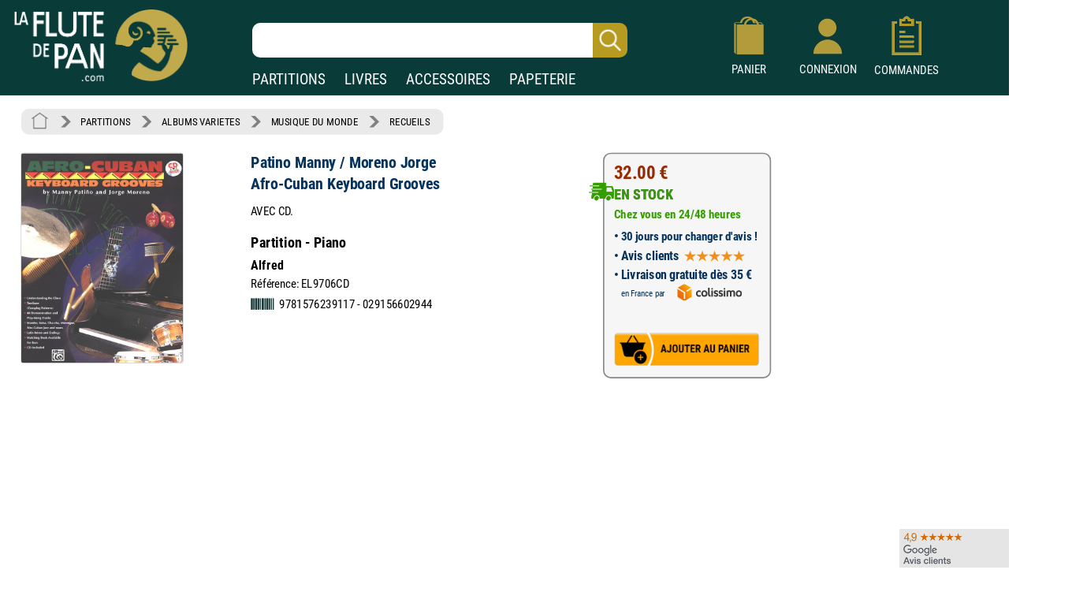

--- FILE ---
content_type: text/html; charset=UTF-8
request_url: https://www.laflutedepan.com/partition/1074199/patino-manny-moreno-jorge-afro-cuban-keyboard-grooves-avec-cd-partition-piano.html
body_size: 16731
content:
<!DOCTYPE html>
<html lang="fr-fr">
<head>
<meta charset="utf-8"/>
<title>Afro-Cuban Keyboard Grooves - Patino Manny / Moreno Jorge - Partition</title>
<meta name="viewport"content="width=device-width, initial-scale=1, user-scalable=yes">
<meta http-equiv="Vary" content="User-Agent">
<link rel="canonical" href="https://www.laflutedepan.com/partition/1074199/patino-manny-moreno-jorge-afro-cuban-keyboard-grooves-avec-cd-partition-piano.html" />
<meta http-equiv="Content-Type" content="text/html; charset=UTF-8" />
<meta name="robots" content="index, follow">
<meta name="description" content="Afro-Cuban Keyboard Grooves de Patino Manny / Moreno Jorge Partition - Piano sur laflutedepan.com - ALBUMS VARIETES - Musique du monde - Recueils" />
<meta name="Keywords" content="Patino Manny , Moreno Jorge, Afro-Cuban Keyboard Grooves, Partition - Piano, Alfred, EL9706CD, ALBUMS VARIETES, Musique du monde, Recueils" />
<link rel="shortcut icon" href="/favicon.ico" type="image/x-icon"><link rel="icon" href="/favicon.png" type="image/png"><link rel="apple-touch-icon" type="image/png" href="/touch-icon-iphone.png"><link rel="apple-touch-icon" type="image/png" sizes="152x152" href="/touch-icon-ipad.png"><link rel="apple-touch-icon" type="image/png" sizes="180x180" href="/touch-icon-iphone-retina.png"><link rel="apple-touch-icon" type="image/png" sizes="167x167" href="/touch-icon-ipad-retina.png"><style type="text/css">@font-face {font-family: 'Roboto Condensed';font-style: normal;font-weight: 400;font-display: swap;src: url('https://www.izik1.com/gestion/fonts/FluteDePan400.woff2') format('woff2'), url('https://www.izik1.com/gestion/fonts/FluteDePan400.woff') format('woff'); }@font-face {font-family: 'Roboto Condensed';font-style: normal;font-weight: 700;font-display: swap;src: url('https://www.izik1.com/gestion/fonts/FluteDePan700.woff2') format('woff2'), url('https://www.izik1.com/gestion/fonts/FluteDePan700.woff') format('woff'); }html, body, div, span, applet, object, iframe, h1, h2, h3, h4, h5, h6, p, blockquote, pre, a, abbr, acronym, address, big, cite, code, del, dfn, em, img, ins, kbd, q, s, samp, small, strike, strong, sub, sup, tt, var, b, u, i, center, dl, dt, dd, ol, ul, li, fieldset, form, label, legend, table, caption, tbody, tfoot, thead, tr, th, td, article, aside, canvas, details, embed, figure, figcaption, footer, header, hgroup, menu, nav, output, ruby, section, summary, time, mark, audio, video {margin: auto;padding: 0;border: 0;font-size: 100%;vertical-align: baseline;}table, tbody, tfoot, thead, tr, th, td {vertical-align: middle;}p {margin: 10px 0;}body { line-height: 1;}ol, ul {list-style: none;}blockquote, q { quotes: none;}blockquote:before, blockquote:after, q:before, q:after {content: '';content: none;}table {border-collapse: collapse;border-spacing: 0;}caption,th,td {font-weight: normal;text-align: left;}h1, h2, h3, h4, h5, h6 {clear: both;font-family: 'Trebuchet MS', Verdana, Arial, Helvetica, sans-serif;line-height: 1.1em;}h1 {font-size: 1.9em;}html {overflow-y: scroll;font-size: 100%;-webkit-text-size-adjust: 100%;-ms-text-size-adjust: 100%;}* :focus { outline: 0; }article, aside, details, figcaption, figure, footer, header, hgroup, nav, section { display: block;}audio, canvas, video {display: inline-block;}del { color: #333; }ins {background: #fff9c0;text-decoration: none;}hr {background-color: #ccc;border: 0;height: 1px;margin: 10px 0;border-bottom: solid 1px #fff;border-top: solid 1px #dfdedd;}sub, sup {font-size: 75%;line-height: 0;position: relative;vertical-align: baseline;}sup { top: -0.5em;}sub { bottom: -0.25em; }small { font-size: smaller;}img {border: 0;-ms-interpolation-mode: bicubic;}/* Clearing floats */.clear {clear: both;display: block;}*{font-family: 'Roboto Condensed', sans-serif; font-weight: regular}td.tdimhomefav{vertical-align: bottom; text-align: center}.tdimhomefav{background-color:transparent;width:200px;border-color:#EAEAEA; border-width:0px; border-style:solid}.imghomefav{border-color:#E1E1E8; border-width:1px; border-style:solid;border-radius:1mm;max-height:250px;}.imghomefav:hover{transform;transition:0.2s;border-color:#AAAAAA; border-width:1px; border-style:solid;border-radius:1mm;max-height:250px;}.libhomfavnewsclassique {text-shadow: 2px 2px 2px #BBBBBB;opacity:1;font-family: 'Roboto Condensed', sans-serif; font-weight: 700; font-size: 45px; color: #1B3A39;;line-height:60px;}.libhomfavbest {text-shadow: 2px 2px 2px #BBBBBB;opacity:1;font-family: 'Roboto Condensed', sans-serif; font-weight: 400; font-size: 55px; color: #1B3A39;}.libhomfavnewslivres {text-shadow: 2px 2px 2px #BBBBBB;opacity:1;font-family: 'Roboto Condensed', sans-serif; font-weight: 700; font-size: 45px; color: #1B3A39;line-height:60px;}h1.lib1 {opacity:1;font-family: 'Roboto Condensed', sans-serif; font-weight: 700; font-size: 27px; color: #1B3A39;line-height:25px;}h2.lib2 {padding-top:8px;padding-bottom:4px;opacity:1;font-family: 'Roboto Condensed', sans-serif; font-weight: 400; font-size:19px; color: #1B3A39;line-height:22px}h3.lib3 {padding-bottom:8px;opacity:1;font-family: 'Roboto Condensed', sans-serif; font-weight: 400; font-size:19px; color: #1B3A39;line-height:22px}.unselectable{-webkit-user-select: none;-webkit-touch-callout: none;-moz-user-select: none;-ms-user-select: none;user-select: none;}.selectable{-webkit-user-select: text;-webkit-touch-callout: text;-moz-user-select: text;-ms-user-select: text;user-select: text;}@media print{.noprint{display:none};}.librayon {font-family: 'Roboto Condensed', sans-serif; font-weight: 700; font-size: 20px; color: #083A38;}.libhomelivre {text-shadow: 4px 4px 2px #111111;opacity:0.9;font-family: 'Roboto Condensed', sans-serif; font-weight: 700; font-size: 78px; color: white;}.libhomelivreCoul {font-family: 'Roboto Condensed', sans-serif; font-weight: 700; font-size: 38px; color: #083A38;}.libhomelivre_Small {font-family: 'helvetica', sans-serif; font-weight: 700; font-size: 28px; color: #083A38;}.libhomelivreCoul_Small {font-family: 'helvetica', sans-serif; font-weight: 700; font-size: 28px; color: #083A38;}.librayon2 {position:relative;top:4px; padding-right:20px; white-space:nowrap;font-family: 'Roboto Condensed', sans-serif; font-weight: 700; font-size: 16px; color: #083A38;}h1.bannoir {font-family: 'Roboto Condensed', sans-serif; font-weight: 700; font-size: 30px; color: #083A38;line-height:35px}h2.bannoir {font-family: 'Roboto Condensed', sans-serif; font-weight: 400; font-size: 18px; color: #083A38;line-height:19px}h3.bannoir {font-family: 'Roboto Condensed', sans-serif; font-weight: 400; font-size: 18px; color: #083A38;line-height:30px}h1.bangris {font-family: 'Roboto Condensed', sans-serif; font-weight: 700; font-size: 20px; color: #444444;line-height:35px}h2.bangris {font-family: 'Roboto Condensed', sans-serif; font-weight: 400; font-size: 20px; color: #444444;line-height:22px}h3.bangris {font-family: 'Roboto Condensed', sans-serif; font-weight: 400; font-size: 20px; color: #444444;line-height:40px}a{background-color: transparent; text-decoration: none}.boutique{font-size: 14px; color: #009669; padding-top: 9px}table.center{margin-left: auto; margin-right: auto;}table.left{margin-left: 5px;}table.right2017{text-align:right}td.centertop{vertical-align: top; margin-left: auto; margin-right: auto}td.banner{vertical-align: top; padding-top: 10px; padding-right: 10px; margin-left: auto; margin-right: auto}table.centercenter{vertical-align: center; margin-left: auto; margin-right: auto}td.centercenter{vertical-align: center; text-align:center}td.bottomcenter{vertical-align: bottom; text-align:center}.complement{background-color: #EEEFEF; border: 1px solid #DD5C1D}.tablerech2{background-color: white; border: 0px solid #777777; border-radius:6px}.inputrech{font-weight:400;padding-left:10px;font-size:24px; color:#1f365C; border-width:0px; border-radius:10px; height:42px; width:78%; position:relative;left:-45px;background-image:url('https://www.izik1.com/gestion/imgv3/FindDirectPicto2023.png');background-size:contain;background-position:right;background-repeat:no-repeat;}.inputrech2025{font-weight:400;padding-left:10px;font-size:24px; color:#1f365C; border-width:0px; border-radius:10px; height:42px; width:80%; position:relative;left:0px;top:10px;background-image:url('https://www.izik1.com/gestion/imgv3/FindDirectPicto2023.png');background-size:contain;background-position:right;background-repeat:no-repeat;}.divuniversselect{color:#093b39; font-weight: bold; background-color:white; text-align: center; text-decoration: none;display:inline;text-align:bottom;position:relative;bottom:-2px; border-left: 0px solid white;border-bottom: 0px solid white;border-top: 0px solid white;border-top-right-radius:6px;border-top-left-radius:6px;border-right: 0px solid white;padding-bottom:4px;padding-left:13px;padding-right:13px;padding-top:7px;}.divunivers{display:inline; text-align:bottom;position:relative;bottom:-2px;padding-left:9px;padding-right:9px}a.boutique2019{font-size: 19px; font-weight: normal; color: white; text-align: center; text-decoration: none;}a.boutique2019:hover{text-decoration:underline}a.boutique2019sel{font-size: 19px; font-weight: bold; color: #093b39; text-align: center; text-decoration: none;}a.boutique2019sel:hover{text-decoration:underline}.tablerech{background-color: white; border-top-left-radius:6px; border-bottom-left-radius:6px}.finddirect2017{font-size: 28px; font-weight: normal; padding:1px; border:0px solid #912309; width:700px; height:24px;}::-webkit-input-placeholder{opacity: 1}/*Chrome 56, Safari 9*/: -moz-placeholder{opacity: 1;}/*FF 4-18*/::-moz-placeholder{opacity: 1;}/*FF 19-51*/: -ms-input-placeholder{opacity: 1;}/*IE 10+*/::placeholder{opacity: 1;}/*Modern Browsers*/*:focus::-webkit-input-placeholder{ opacity: 0;}/*Chrome 56, Safari 9*/*:focus:-moz-placeholder{opacity: 0;}/*FF 4-18*/*:focus::-moz-placeholder{opacity: 0;}/*FF 19-50*/*:focus:-ms-input-placeholder{opacity: 0;}/*IE 10+*/*:focus::placeholder { opacity: 0; } /* Modern Browsers */.boutonvertmob {background-color:#219459;-moz-border-radius:6px;-webkit-border-radius:6px;border-radius:6px;display:inline-block;cursor:hand;color:white;font-weight:normal;font-size:18px;padding:11px 16px;text-decoration:none;}.boutonvertmob:hover {background-color:#BABABA;color: #ffffff;}.boutonvertespacepro {background-color:#219459;-moz-border-radius:6px;-webkit-border-radius:6px;border-radius:6px;display:inline-block;cursor:hand;color:white;font-weight:400;font-size:18px;padding:11px 16px;text-decoration:none;}.boutonvertespacepro:hover {cursor:hand;background-color:#BABABA;color: #ffffff;}.boutonsavecompte {background-color:#219459;-moz-border-radius:6px;-webkit-border-radius:6px;border-radius:6px;display:inline-block;cursor:hand;color:white;font-weight:normal;font-size:18px;padding:20px 20px;text-decoration:none;}.boutonsavecompte:hover {background-color:#BABABA;color: #ffffff;}.boutonsavecompte {background-color:#219459;-moz-border-radius:6px;-webkit-border-radius:6px;border-radius:6px;display:inline-block;cursor:hand;color:white;font-weight:normal;font-size:18px;padding:20px 20px;text-decoration:none;}.boutonsavecompte:hover {background-color:#BABABA;color: #ffffff;}.boutoncmdefact {background-color:#219459;-moz-border-radius:6px;-webkit-border-radius:6px;border-radius:6px;display:inline-block;cursor:hand;color:white;width:220px;font-weight:normal;font-size:16px;padding:7px 10px;text-decoration:none;}.boutoncmdefact:hover {background-color:#BABABA;color: #ffffff;}.boutonshowcontenu {background-color:#253E3C;-moz-border-radius:6px;-webkit-border-radius:6px;border-radius:6px;display:inline-block;cursor:hand;color:white;width:168px;font-size:18px;padding:12px 15px;text-decoration:none;}.boutonshowcontenu:hover {cursor:hand;background-color:#555555;color: #ffffff;}.boutonshowcontenu2023 {background-color:#1B3A39;box-shadow : 1px 1px 1px 1px #BABABA;-moz-border-radius:6px;-webkit-border-radius:6px;border-radius:6px;filter:brightness(120%);display:inline-block;cursor:hand;color:white;width:160px;font-size:18px;padding:10px 10px;text-decoration:none;}.boutonshowcontenu2023:hover {cursor:hand;box-shadow : 1px 1px 1px 1px transparent;filter:brightness(180%);color: #ffffff;}.boutoncmdegris {background-color:#DEDEDE;-moz-border-radius:6px;-webkit-border-radius:6px;border-radius:6px;display:inline-block;cursor:hand;color:black;width:220px;font-weight:normal;font-size:16px;padding:7px 10px;text-decoration:none;}.boutoncmdegris:hover {cursor:hand;background-color:#555555;color: #ffffff;}.chevron {padding:6px; opacity:0.5;}table.tableinfofiche {background-color:#F6F6F6;border: solid 2px #888888;width: 260px;-moz-border-radius:12px;-webkit-border-radius:12px;border-radius:12px;display:inline-block;}table.footerlogos {background-color:#F8F8F8;border: solid 1px #DADADA;width: 310px;height:74px;-moz-border-radius:4px;-webkit-border-radius:4px;border-radius:4px;display:inline-block;position:relative;top:8px;}table.tableinfofichedevis {background-color:#F6F6F6;border: solid 2px #888888;width: 250px;-moz-border-radius:12px;-webkit-border-radius:12px;border-radius:12px;display:inline-block;}.boutonnavig {background-color:#093b39;-moz-border-radius:9px;-webkit-border-radius:9px;border-radius:9px;transition:0.1s;display:inline-block;cursor:pointer;color:#ffffff;font-size:17px;padding:9px 6px;text-decoration:none;}.boutonnavig:hover {color:#E95500;}td.topright{vertical-align: top; text-align: right} td.topleft{vertical-align: top; text-align: left}td.bottomcenter{vertical-align: bottom; text-align: center}td.bottomright{vertical-align: bottom; text-align: right}td.bottomleft{vertical-align: bottom; text-align: left}td.centerright{vertical-align: center; text-align: right}td.center{text-align:center}.gris14{font-size: 13px; color: black; font-weight: bold}.news{font-size: 13px; color: white}.newsb{font-size: 13px; color: white; font-weight: bold}td.caserech{padding-left: 60px; color:#912309; font-size: 15px; text-align: center}td.PanierDroite {font-size: 12px; color: black; padding:10px}td.PanierDroite:hover {color: DarkRed}td.PanierTOT {font-size: 14px; color: black; padding:10px}td.PanierTOT:hover {color: DarkRed}td.plansite{vertical-align: top; text-align: left;padding:10px; width:300px;min-width:300px}.plantitre{font-family: 'Roboto Condensed', sans-serif; font-weight: 700; font-size: 26px; color: black}a.lienplan{font-family: 'Roboto Condensed', sans-serif; font-weight: 400; font-size: 13px;color: black; text-decoration: none;line-height:20px}a.lienplan:hover {color: #E95500}a.lienfooter{font-family: 'Roboto Condensed';font-weight: 400; font-size: 18px;color: white; text-decoration: none;line-height:22px}a.lienfooter:hover {color: #E95500}a.lienfooteraide{font-family: 'Roboto Condensed';font-weight: 400; font-size: 18px;color: #F18F1A; text-decoration: none;line-height:22px}a.lienfooteraide:hover {color: white}a.lientop{font-size: 15px;color: white; text-decoration: none;}a.lientop:hover {color: #E95500}td.caserech2014{padding-left: 0px; color:#912309; font-size: 15px; text-align: left; vertical-align:middle}td.caserech2014P{padding-left: 0px; color:#005A3F; font-size: 15px; text-align: left; vertical-align:middle}td.caserech2014L{padding-left: 0px; color:#3279AF; font-size: 15px; text-align: left; vertical-align:middle}td.caserech2014A{padding-left: 0px; color:#007C84; font-size: 15px; text-align: left; vertical-align:middle}td.caserech2014Pap{padding-left: 0px; color:#5FAAAD; font-size: 15px; text-align: left; vertical-align:middle}.finddirect2014{font-size: 15px; font-weight: bold; padding:5px; border:1px solid #912309; width:200px; height:18px;}.finddirect2014P{font-size: 15px; font-weight: bold; padding:5px; border:1px solid #005A3F; width:200px; height:18px;}.finddirect2014A{font-size: 15px; font-weight: bold; padding:5px; border:1px solid #007C84; width:200px; height:18px;}.finddirect2014L{font-size: 15px; font-weight: bold; padding:5px; border:1px solid #3279AF; width:200px; height:18px;}.finddirect2014Pap{font-size: 15px; font-weight: bold; padding:5px; border:1px solid #5FAAAD; width:200px; height:18px;}.finddirect{font-size: 15px; font-weight: bold; padding:5px; border:1px solid #912309; width:200px; height:18px;}.bestautp{font-size: 12px; color: #007558; font-weight: bold;}.bestautl{font-size: 12px; color: #3279AF; font-weight: bold;}.bestauta{font-size: 11px; color: #007C84; font-weight: bold;}.besttitre {font-size: 13px; font-weight: bold; padding-left:20px; padding-right:20px; color: black;}.bestinstr {font-size: 11px; color: black;}.affineacc {vertical-align:top; font-size: 13px; color: #3F98D0; font-weight: bold; line-height: 16px;}td.RechAutpart {padding-right:20px;vertical-align:top; font-size: 17px; color: #06335D; font-weight: bold; line-height: 22px;padding-top:2px;}td.RechAutpap {padding-right:20px;vertical-align:top; font-size: 13px; color: #5FAAAD; font-weight: bold; line-height: 16px;}td.RechAutlivres {padding-right:20px;font-size: 13px; color: #3F98D0; font-weight: bold ;line-height: 16px; vertical-align: top}td.RechAutacc {padding-right:20px;font-size: 13px; color: #009BA3; font-weight: bold; line-height: 16px; vertical-align: top}td.RechTitre {padding-right:40px;font-size: 17px; color: #222222; font-weight: normal; vertical-align: top; line-height: 19px}td.RechEdition {font-size: 12px; color: black;line-height: 18px}td.RechAutpart2022 {vertical-align:top; font-size: 15px; color: #06335D; font-weight: bold; line-height: 22px;}td.RechTitre2022 {font-size: 15px; color: #222222; font-weight: normal; vertical-align: top; line-height: 22px}td.RechAutpart2022Fav {vertical-align:top; font-size: 14px; color: #06335D; font-weight: bold; line-height: 18px;padding-left:5px;padding-right:5px;}td.RechTitre2022Fav {font-size: 16px; font-weight: normal; vertical-align: top; line-height: 23px}.RechInstrFav{font-size: 14px; color: #06335D; font-style:normal}td.AccrocheCol {vertical-align:top; font-size: 22px; color: #06335D; font-weight: normal; line-height: 25px;position:relative;top:6px;}td.RechInstr{font-size: 14px; color: black; font-style:normal;padding-top:6px;padding-bottom: 3px}.CreerCompte {height: 20px; font-size: 13px; color: black; font-weight: normal; padding-bottom: 10px}td.RechPrix {text-align:bottom;height: 26px; font-size: 16px; color: #339E00; font-weight: bold; padding-bottom: 10px}td.RechPrixBest {font-size: 14px; color: #339E00; font-weight: bold; padding-bottom:5px}td.choixpart{font-size: 16px; color: #007558}td.choixliv{font-size: 16px; color: #3F98D0}td.choixacc{font-size: 16px; color: #009BA3}a.lienpart{font-size: 16px; color: #007558; text-decoration: none; font-weight: bold}a.lienliv{font-size: 16px; color: #3F98D0; text-decoration: none; font-weight: bold}a.lienacc{font-size: 16px; color: #009BA3; text-decoration: none; font-weight: bold}div.choixboutique:hover{background:#CAE4EF;transition:0.7s}a.annulerpaiement{font-size: 19px; color: black; text-decoration: none; font-weight: normal}a.annulerpaiement:hover{color: #AED2EC;}.qui{font-size: 17px; color: black;line-height: 24px;vertical-align: top; font-weight: normal; padding: 155px 25px 10px 25px}td.found{font-size: 14px; color:white; padding-left: 20px}td.foundgris{font-size: 13px; color:white; padding-left: 20px}.pagecourante{font-size: 20px; text-decoration:underline;font-weight:bold;text-align: center}.navig{font-size: 18px; color: #4E5952;font-weight:bold;text-align: center;padding:5px}a.navig{font-size: 18px;color: #4E5952; text-decoration: none;text-align: center}a.navig:hover {color:#E95500;text-align: center}.newsautpart {vertical-align:top; font-size: 17px; color: #06335D; font-weight: bold; line-height: 18px; vertical-align: top}.newstit {font-size: 16px; color: #222222; vertical-align: top; line-height: 16px}.newsed {font-size: 13px; color: black;line-height: 20px;}.newsprix {height: 24px; font-size: 13px; color: #339E00; font-weight: bold}.suggestionsaut {vertical-align:top; font-size: 17px; color: #06335D; font-weight: bold; line-height: 24px; vertical-align: top}.suggestionstit {font-size: 16px; color: #222222; vertical-align: top; line-height: 18px;}.suggestionsed {font-size: 14px; color: black;}.suggestionsprix {height: 24px; font-size: 13px; color: #339E00; font-weight: bold}td.suggestionsaut {vertical-align:top; font-size: 17px; color: #06335D; font-weight: bold; line-height: 24px; vertical-align: top}td.suggestionstit {font-size: 16px; color: #222222; vertical-align: top; line-height: 18px;padding-right:20px;}td.suggestionsed {font-size: 14px; color: black;padding-top:12px;padding-bottom:10px;}td.suggestionsprix {height: 24px; font-size: 13px; color: #339E00; font-weight: bold}table.paniertextes {background-color: #F6F6F6; font-size: 14px; line-height: 18px}table.paniertextes2017 {background-color: white; font-size: 14px; line-height: 18px}table.panierglobal{background-color: #F6F6F6; font-size:12px;color: black;}table.panierglobal2017{background-color: white; font-size:18px;color: black;}table.panierfinal{background-color: white; font-size:16px;color: black;}tr.paddingtr20{padding:90px}.FicheArg {font-family: 'Roboto Condensed'; font-size: 18px; line-height: 23px; color: black; background-color: white; padding: 3px;-webkit-user-select: none;-webkit-touch-callout: none;-moz-user-select: none;-ms-user-select: none;user-select: none;}h1.partition {font-family: 'Roboto Condensed'; font-size: 24px; color: #06335D; font-weight: bold; line-height: 32px}h2.partition {font-family: 'Roboto Condensed'; font-size: 22px; color: black; font-weight: bold; line-height: 32px}h3.partition {font-family: 'Roboto Condensed'; font-size: 20px; color: black; font-weight: bold; line-height: 32px}h4.partition {font-family: 'Roboto Condensed'; font-size: 17px; color: black; font-weight: normal; line-height: 32px}h1.partition_ex {font-family: 'Roboto Condensed'; font-size: 24px; color: #06335D; font-weight: bold; line-height: 32px}h2.partition_ex {font-family: 'Roboto Condensed'; font-size: 22px; color: black; font-weight: bold; line-height: 32px}h3.partition_ex {font-family: 'Roboto Condensed'; font-size: 20px; color: black; font-weight: bold; line-height: 32px}h4.partition_ex {font-family: 'Roboto Condensed'; font-size: 17px; color: black; font-weight: normal; line-height: 32px}h5.partition_ex {font-family: 'Roboto Condensed'; font-size: 17px; color: black; font-weight: normal; line-height: 32px}h1.livre {font-family: 'Roboto Condensed'; font-size: 24px; color: #06335D; font-weight: bold; line-height: 32px}h2.livre {font-family: 'Roboto Condensed'; font-size: 22px; color: black; font-weight: bold; line-height: 32px}h3.livre {font-family: 'Roboto Condensed'; font-size: 20px; color: black; font-weight: bold; line-height: 32px}h4.livre {font-family: 'Roboto Condensed'; font-size: 17px; color: black; font-weight: normal; line-height: 32px}h1.livre_ex {font-family: 'Roboto Condensed'; font-size: 24px; color: #06335D; font-weight: bold; line-height: 32px}h2.livre_ex {font-family: 'Roboto Condensed'; font-size: 22px; color: black; font-weight: bold; line-height: 32px}h3.livre_ex {font-family: 'Roboto Condensed'; font-size: 20px; color: black; font-weight: bold; line-height: 32px}h4.livre_ex {font-family: 'Roboto Condensed'; font-size: 17px; color: black; font-weight: normal; line-height: 32px}h5.livre_ex {font-family: 'Roboto Condensed'; font-size: 17px; color: black; font-weight: normal; line-height: 32px}.livrecompos_ex {font-family: 'Roboto Condensed'; font-size: 18px; color: black; font-weight: bold; line-height: 32px}h1.accessoire {font-family: 'Roboto Condensed'; font-size: 24px; color: #06335D; font-weight: bold; line-height: 32px}h2.accessoire {font-family: 'Roboto Condensed'; font-size: 22px; color: black; font-weight: bold; line-height: 32px}h3.accessoire {font-family: 'Roboto Condensed'; font-size: 18px; color: black; font-weight: normal; line-height: 24px}h4.accessoire {font-family: 'Roboto Condensed'; font-size: 17px; color: black; font-weight: normal; line-height: 32px}h5.accessoire {font-family: 'Roboto Condensed'; font-size: 17px; color: black; font-weight: normal; line-height: 32px}h1.papier {font-family: 'Roboto Condensed'; font-size: 24px; color: #06335D; font-weight: bold; line-height: 32px}h2.papier {font-family: 'Roboto Condensed'; font-size: 22px; color: black; font-weight: bold; line-height: 32px}h3.papier {font-family: 'Roboto Condensed'; font-size: 20px; color: black; font-weight: normal; line-height: 32px}h4.papier {font-family: 'Roboto Condensed'; font-size: 17px; color: black; font-weight: normal; line-height: 32px}h5.papier {font-family: 'Roboto Condensed'; font-size: 17px; color: black; font-weight: normal; line-height: 32px}a.rayonfiche {font-size: 15px; color: black; text-decoration: none; padding-right: 3px; line-height: 30px}a.rayonfiche:hover {color: #007558; font-weight: normal}a.rayonfiche_ex {font-size: 15px; font-weight: normal; color: black; text-decoration: none; padding-right: 3px; line-height: 30px}a.rayonfiche_ex:hover {color: #007558; font-weight: normal}h2 {font-size: 15px; color: black; vertical-align: top;font-weight: bold}h3 {font-size: 19px; color: black;font-weight: bold}h4 {font-size: 15px; color: black;font-weight: normal}.FicheSousTit {font-size: 14px; color: #555555}.soustitrefiche {font-size: 18px; color: black; line-height: 22px}.FichePrix {font-size: 15px;color:black; font-weight: bold;line-height: 20px}.contenu2019 {font-size: 16px; color: black;line-height: 21px;}.titresmp3 {font-size: 16px; color: black;padding-left:20px;font-style:italic;position:relative;bottom:8px;}td.paniertop {font-size: 14px; color: black; vertical-align: top; line-height: 18px; padding: 150px 20px 20px 23px}a.validepanier{font-size: 14px; color: black; font-weight: bold; text-decoration: none}a.validepanier:hover{font-size: 14px; color: black; font-weight: bold; text-decoration: none}a.liensniv1_0{font-size: 13px;color: white; text-decoration: none; padding-left: 7px; padding-right: 7px}a.liensniv1_0:hover {font-weight:bold}a.liensniv1sel_0{font-size: 13px;color: white;text-decoration: underline; padding-left: 7px; padding-right: 7px; font-weight: bold}a.liensniv1_1{font-size: 13px;color: white; text-decoration: none; padding-left: 7px; padding-right: 7px}a.liensniv1_1:hover {font-weight:bold}a.liensniv1sel_1{font-size: 13px;color: white;text-decoration: underline; padding-left: 7px; padding-right: 7px; font-weight: bold}a.liensniv1_2{font-size: 13px;color: white; text-decoration: none; padding-left: 7px; padding-right: 7px}a.liensniv1_2:hover {font-weight:bold}a.liensniv1sel_2{font-size: 13px;color: white;text-decoration: none; padding-left: 7px; padding-right: 7px; font-weight: bold}a.liensniv1_8{font-size: 13px;color: white; text-decoration: none; padding-left: 7px; padding-right: 7px}a.liensniv1_8:hover {font-weight:bold}a.liensniv1sel_8{font-size: 13px;color: white;text-decoration: underline; padding-left: 7px; padding-right: 7px; font-weight: bold}a.liensniv2{font-size: 13px;color: #133932; text-decoration: none; padding-left: 7px; padding-right: 7px}a.liensniv2:hover {color: black; font-weight: bold}a.liensniv2sel{font-size: 13px;color: black;text-decoration: underline; padding-left: 7px; padding-right: 7px; font-weight: bold}a.lienstri{font-size: 14px;color: #000000; text-decoration: none; padding-left: 7px; padding-right: 7px}a.lienstri:hover {color:#006446}a.lienstrisel{font-size: 13px;color: #006446; text-decoration: underline; padding-left: 7px; padding-right: 7px}a.lienstrisel:hover {color:#006446}.libtri{font-size: 12px;color: #003318; font-weight: bold}.imghoverfiche{border-color:#D1D1D1; border-width:1px; border-style:solid;border-radius: 1mm;}.imghoverborder{border-color:#D1D1D1; border-width:1px; border-style:solid;border-radius: 1mm;}.imguniversborder{border-color:#A1A1A1;border-width:1px; border-style:solid;border-radius: 2mm;}.periode {font-size: 18px; color: #9C1A29;}.customer{font-size: 14px; font-weight: normal; background-color: inherit; padding:5px; border:0px solid #606C65; width:230px; height:10px;}.erreur {font-size: 14px; padding-left: 15px; color: red;}td.genbottom{font-size: 14px; color: #888888; vertical-align: center; text-align: right; padding-right: 70px;}td.customervalid{font-size: 14px; color: #888888; vertical-align: center; text-align: right; padding-right: 30px;}a.pass{font-size: 14px;color: #717A74; text-decoration: underline}a.pass:hover {color:#C0AA4B}a.pass2{font-size: 14px;color: #717A74;text-decoration: none}a.user{font-size: 14px; font-weight: bold; color: #C0AA4B}a.user:hover{color: #FFFFFF}a.showpanier{font-size: 14px; color: #C0AA4B; font-weight:700}a.showpanier:hover{color: #C0AA4B; text-decoration: underline; font-size: 14px}a.panier{font-size: 12px;color: #C0AA4B; text-decoration: none; padding-left: 10px}a.panier:hover {color:#FFFFFF}a.panier2{font-size: 12px;color: #333333; text-decoration: none;}a.panier2:hover {color:#003318}table.paniertot{font-size: 14px; border:33px solid blue}a.deconnect{font-size: 13px; color: #C1C1C1; text-decoration: none}a.deconnect:hover{font-size: 13px; color: #E95500; text-decoration: none}.titremess {font-size: 14px; padding-left: 15px; color: white; vertical-align: center; text-align: left}.textemess {font-family: Arial; font-size: 14px; padding: 25px; color: #000000; vertical-align: top; text-align: left; line-height: 21px}.textemess2017 {font-size: 18px; padding: 25px; color: #000000; vertical-align: top; text-align: left; line-height: 21px}.comptebold {font-size: 14px; padding-left: 14px; color: #333333; vertical-align: center; text-align: left}.inputclient{font-size: 13px; font-weight: normal;padding-left: 5px; background-color: white; border:1px solid #D1D1D1; width:200px; height:18px;}.inputclient2017{font-size: 15px; font-weight: normal;padding-left: 5px; background-color: white; border:1px solid #D1D1D1; width:340px; height:20px;}.inputclient2017:focus{box-shadow: 0px 0px 6px #E85B22; webkit-box-shadow: 0px 0px 6px #E85B22; moz-box-shadow: 0px 0px 6px #E85B22}.inputclient2022{font-size: 18px; font-weight: normal;padding: 5px; background-color: white; border:1px solid #D1D1D1; width:340px; height:20px;}.inputclient2022:focus{border:1px solid #274467;box-shadow: 0px 0px 8px #C5DFEA; webkit-box-shadow: 0px 0px 2px #C5DFEA; moz-box-shadow: 0px 0px 2px #C5DFEA}td.centercompte{text-align:right;padding-right:33px}td.centercompte2{text-align:right;padding-right:45px}.inputclientconnect{font-size: 20px; font-weight: normal;padding-left: 5px; background-color: white; border:1px solid #D1D1D1; width:257px; height:20px;}.boutongris {background-color:#BABABA;-moz-border-radius:4px;-webkit-border-radius:4px;border-radius:4px;display:inline-block;cursor:hand;color:black;font-weight:normal;font-size:13px;padding:6px 8px;text-decoration:none; position:relative;top:-2px;left:10px}.boutongris:hover {background-color:#777777;color: #ffffff;}.boutongrisclient {background-color:#DADADA;-moz-border-radius:4px;-webkit-border-radius:4px;border-radius:4px;display:inline-block;cursor:hand;color:black;font-weight:normal;font-size:18px;padding:11px 20px;text-decoration:none;}.boutongrisclient:hover {background-color:#777777;color: #ffffff;}.boutongrissuivi {background-color:#DEDEDE;-moz-border-radius:4px;-webkit-border-radius:4px;border-radius:4px;display:inline-block;color:black;font-weight:400;font-size:15px;padding:6px 10px;}.boutongrissuivi:hover {cursor:pointer;cursor:hand;background-color:#BBBBBB;}.boutonfavoris {background-color:#DEDEDE;-moz-border-radius:4px;-webkit-border-radius:4px;border-radius:4px;display:inline-block;color:black;font-weight:400;font-size:18px;line-height:22px;padding:10px 16px;}.boutonfavoris:hover {cursor:pointer;cursor:hand;background-color:#BBBBBB;}.boutonvalid {background-color:#44c767;-moz-border-radius:9px;-webkit-border-radius:9px;border-radius:9px;display:inline-block;cursor:pointer;color:#ffffff;font-size:17px;padding:9px 20px;text-decoration:none;}.boutonvalid:hover {box-shadow: 0px 0px 6px #E85B22;}.boutonvalid2 {font-family: 'Roboto Condensed';background-color:#219459;-moz-border-radius:6px;-webkit-border-radius:6px;border-radius:6px;display:inline-block;cursor:pointer;color:#ffffff;color:white;font-size:18px;padding:10px 20px 10px 20px;text-decoration:none;}.boutonvalid2:hover{color:#222222;}.boutonvertgrand {font-family: 'Roboto Condensed';background-color:#219459;-moz-border-radius:6px;-webkit-border-radius:6px;border-radius:6px;display:inline-block;cursor:pointer;color:#ffffff;color:white;font-size:20px;padding:16px 30px 16px 30px;text-decoration:none;}.boutonvertgrand:hover{color:#222222;}.boutonvalid3 {background-color:#1d71b9;-moz-border-radius:9px;-webkit-border-radius:9px;border-radius:9px;display:inline-block;cursor:pointer;color:#ffffff;font-size:17px;padding:7px 20px;text-decoration:none;}.boutonvalid3:hover {box-shadow: 0px 0px 6px #E85B22;}.boutonbleu {background-color:#3A7FB7;-moz-border-radius:6px;-webkit-border-radius:6px;border-radius:6px;display:inline-block;cursor:hand;color:white;font-weight:normal;font-size:20px;padding:11px 20px;text-decoration:none;}.boutonvertmob:hover {background-color:#BABABA;color: #ffffff;}.boutonvalid4 {background-color:#ef962d;-moz-border-radius:6px;-webkit-border-radius:6px;border-radius:6px;display:inline-block;cursor:pointer;color:white;font-size:18px;padding:10px 20px 10px 20px;text-decoration:none;}.boutonvalid4:hover {color:#222222;}.boutonvaliddevis1 {background-color:#FEA401;-moz-border-radius:6px;-webkit-border-radius:6px;border-radius:6px;display:inline-block;width:120px;text-align:center;cursor:pointer;font-weight:700;color:black;font-size:18px;padding:10px 20px 10px 20px;text-decoration:none;}.boutonvaliddevis1:hover {color:white;}.boutonvalid4inv {background-color:#ef962d;-moz-border-radius:6px;-webkit-border-radius:6px;border-radius:6px;display:inline-block;cursor:pointer;color:black;font-size:18px;padding:10px 20px 10px 20px;text-decoration:none;}.boutonvalid4inv:hover {color:white;}.boutonvalid9inv {background-color:#FFE34B;-moz-border-radius:6px;-webkit-border-radius:6px;border-radius:6px;display:inline-block;cursor:pointer;color:black;font-size:18px;padding:10px 20px 10px 20px;text-decoration:none;}.boutonvalid4inv:hover {color:white;}audio::-webkit-media-controls-panel{background-color:#DADADA;}.boutonvalid5 {background-color:#fc5353;-moz-border-radius:9px;-webkit-border-radius:9px;border-radius:9px;display:inline-block;cursor:pointer;color:#333333;font-size:17px;padding:7px 20px;text-decoration:none;}.boutonvalid5i:hover {box-shadow: 0px 0px 6px #E85B22;}a.news{font-size: 10px;color: #717A74; text-decoration: none}a.news:hover {color:#C0AA4B}.absmiddle{vertical-align:middle; padding-left: 56px}td.clcol1{color: black; width: 160px;font-size: 14px; font-weight: bold; text-align: right; padding-right: 12px; padding-bottom: 8px;}td.clcol2{color: #3A7FB7; width: 300px;text-align: left; padding-bottom: 8px}td.clcol3{color: black; width: 90px;font-size: 14px; font-weight: bold; text-align: right; padding-right: 12px; padding-bottom: 8px;}td.clcol12017{color: #222222; width: 200px;font-size: 15px; font-weight: normal; text-align: right; padding-right: 12px; padding-bottom: 8px;}td.clcol22017{color: #3A7FB7; width: 320px;text-align: left; padding-bottom: 8px}td.clcol32017{color: #222222; width: 110px;font-size: 15px; font-weight: n; text-align: right; padding-right: 12px; padding-bottom: 8px;}td.clcol12022{color: #222222; width: 200px;font-size: 18px; font-weight: normal; text-align: right; padding-right: 12px; padding-bottom: 8px;}td.clcol22022{color: #3A7FB7; width: 320px;text-align: left; padding-bottom: 8px}td.clcol32022{color: #222222; width: 110px;font-size: 18px; font-weight: n; text-align: right; padding-right: 12px; padding-bottom: 8px;}td.newpass{color: #666666; width: 172px;font-size: 15px; font-weight: normal; text-align: right; padding-right: 12px; padding-bottom: 8px;}td.boutiqueGTitre{line-height:16px;font-weight:bold;vertical-align:top;text-align:right;font-size: 24px;color: black;padding:15px}.boutiqueGTexte{font-family:helvetica;line-height:12px;font-weight:normal;vertical-align:top;text-align:right;font-size: 13px;color: blqck}table.pointretrait{font-size: 15px; color: #06335D};td.clcol1bis{color: #3A7FB7; width: 220px;font-size: 13px; text-align: right; padding-right: 12px; padding-bottom: 8px;}td.clcol2bis{color: #3A7FB7; width: 200px;text-align: left; padding-bottom: 8px}td.clcol3bis{color: #3A7FB7; width: 190px;font-size: 13px; text-align: right; padding-right: 12px; padding-bottom: 8px;}td.clcol12017Err{color: red; width: 120px;font-size: 15px; font-weight: normal; text-align: right; padding-right: 12px; padding-bottom: 8px;}td.clcol32017Err{color: red; width: 110px;font-size: 15px; font-weight: n; text-align: right; padding-right: 12px; padding-bottom: 8px;}.menucust{font-size: 15px; font-weight: normal;padding-left: 5px; background-color: white; border:1px solid #D1D1D1; width:268px; height:22px;}.paniertop{font-size: 12px;color: #C0AA4B; vertical-align: middle }.titrefiltre{font-size: 18px; color: #003318; text-decoration: none; font-weight: bold; line-height: 34px;}a.liensfiltre{font-size: 16px; color: #003318; text-decoration: none; position:relative;top:-2px}a.liensfiltre:hover {color:#E95500}a.liensfiltresel{font-weight:bold;font-size: 16px; color: #E95500; text-decoration: none; position:relative;top:-2px}.checkjb{width:16px;padding-top:0px;padding-bottom:0px;padding-left:10px;padding-right:3px;}.checkjbfind{width:16px;padding-top:0px;padding-bottom:-4px;padding-left:4px;padding-right:3px;}a.accueil{font-size: 16px; line-height: 17px; color: #3A7FB7; text-decoration: none; position:relative;top:1px}a.accueil:hover {color:#}.checkbon{width:22px;padding-top:0px;padding-bottom:0px;padding-left:10px;padding-right:6px;position:relative;top:2px;}a.liensbon{color:black;font-size: 21px; line-height: 30px; text-decoration: none;position:relative;top:0px}a.liensbon:hover {color:#E95500}.checkfavoris{width:18px;padding-top:0px;padding-bottom:0px;padding-left:0px;padding-right:5px;position:relative;top:3px;}a.lienfavori{font-family: 'Roboto Condensed', sans-serif; font-weight: 400; font-size: 16px;color: black; text-decoration: none;line-height:20px}a.lienfavori:hover {color: #E95500}a.lienfavorisel{font-family: 'Roboto Condensed', sans-serif; font-weight: 700; font-size: 16px;color: #E95500; text-decoration: none;line-height:20px}a.lienfavorisel:hover {color: #E95500}.titreservices{color:#1F365C;text-decoration:underline;font-size:22px;font-weight:700;}.lieninactif{font-size: 14px; line-height: 15px; color: #D1D1D1; position:relative;top:-2px;}.titresousfiltre{font-size: 14px; color: black; font-weight:bold; text-decoration:underline}a.liensfiltreniv1{font-weight:bold; font-size: 17px; line-height: 30px; color: #093b39; text-decoration: none;position:relative;top:-2px}a.liensfiltreniv1:hover {color:#E95500}a.liensfiltreniv1sel{font-weight:bold;font-size: 17px; color: #E95500; line-height: 30px; text-decoration: none;position:relative;top:-2px}a.liensfiltreniv2{font-size: 17px; line-height: 20px; color: #093b39; text-decoration: none;position:relative;top:-2px}a.liensfiltreniv2:hover {color:#E95500}a.liensfiltreniv2sel{font-weight:bold;font-size: 17px; color: #E95500; line-height: 20px; text-decoration: none;position:relative;top:-2px}a.liensfiltreniv2first{font-size: 17px; line-height: 17px; color: #093b39; text-decoration: none;position:relative;top:-2px}a.liensfiltreniv2first:hover {color:#E95500}a.liensfiltreniv2firstsel{font-weight:bold; font-size: 17px; color: #E95500; line-height: 20px; text-decoration: none;position:relative;top:-2px}a.liensfiltreniv3{font-size: 16px; line-height: 18px; color: #093b39; text-decoration: none; position:relative;top:-2px}a.liensfiltreniv3:hover {color:#E95500}a.liensfiltreniv3sel{font-weight:bold; color: #E95500; font-size: 16px; line-height: 18px; text-decoration: none; position:relative;top:-2px}a.liensfiltreniv3sel:hover{color:#D1D1D1}a.liensfiltreniv2part{font-weight:bold;font-size: 16px; line-height: 25px; color: #093b39; text-decoration: none;position:relative;top:-2px}a.liensfiltreniv2part:hover {color:#D1D1D1}a.liensfiltreniv2partsel{font-weight:bold;font-size: 16px; line-height: 25px; color: #E95500; text-decoration: none;position:relative;top:-2px}a.liensfiltreniv2partfirst{font-weight:bold;font-size: 16px; line-height: 25px; color: #093b39; text-decoration: none;position:relative;top:-1px}a.liensfiltreniv2partfirst:hover {color:#D1D1D1}a.liensfiltreniv2partfirstsel{font-weight:bold;font-size: 16px; line-height: 25px; color: #E95500; text-decoration: none;position:relative;top:-2px}a.lp2{font-weight:normal;font-size: 17px; line-height: 22px; color: #093b39; text-decoration: none;position:relative;top:-2px}a.lp2:hover {color:#E95500}a.lp2sel{font-weight:bold;font-size: 17px; line-height: 22px; color: #E95500; text-decoration: none;position:relative;top:-2px}.logodiff{border-color:#D1D1D1; border-width:0px; border-style:solid;padding:4px;background-color:#D1D1D1;}.librech{font-size: 15px; line-height: 21px; color: #3A7FB7; font-weight: bold}a.liensfiltretheme{font-size: 15px; line-height: 21px; color: #3A7FB7; text-decoration: none; text-align: top}a.liensfiltretheme:hover {color:#007558}a.liensfiltremod{font-size: 14px; line-height: 18px; color: #606C65; text-decoration: none; line-height: 28px}a.liensfiltremod:hover {color:#007558}/*.filtrechoisi{font-size: 14px; color: #911309;padding-top:8px; padding-bottom: 0px}*/.filtrechoisi{font-size: 14px; color: #3A7FB7;padding-top:0px; padding-bottom: 0px}.filtretexte{font-size: 13px; color: black;}.FicheGar {font-size: 11px; color: #003318; position:relative;top:5px}.FicheGarNew {font-size: 11px; color: #003318; font-weight: bold}.FicheGarNew12 {font-size: 12px; color: #003318}.panierpad {padding: 8px 8px 8px 8px}.panieraut {font-size: 10px; color: #C0AA4B;line-height: 25px; padding-right:7px}.panierinst {font-size: 10px; color: #C0AA4B; padding-right:7px}.paniertit {font-size: 10px; color: #FFFFFF;padding-right:7px}.panierprix {font-size: 11px; color: #FFFFFF;padding-right:7px}.paiementtop  { color: black; font-size: 14px; font-family: Arial; font-weight: bold }.paiementsmall  { color: black; font-size: 10px; font-family: Arial }.paimenterreur {font-size: 12px; color: #850600; font-family: Arial}.checkfiltres {font-size: 10px; color: #C0AA4B; padding-left:8px; line-height:15px}.FicheDispo {font-size: 14px; color: #003318; font-family: Arial}.FicheContenu{font-size: 12px; color: #4E5952; font-family: Verdana;display: block; padding-right: 20px}.PanierFiche {font-size: 11px; color: #4E5952}.LienFiche {font-size: 16px; color: black}.BiseauHome {font-size: 11px; color: #FFFFFF; padding-left: 17px}.BiseauHomeVert {font-size: 11px; color: #003318; padding-left: 17px}.blocfdptop{font-size: 11px; color: #003318; padding-left: 17px; padding-right: 15px; padding-top: 7px}.blocfdptop2{font-size: 11px; color: #003318; padding-left: 4px; padding-top: 2px}input.cb { color: black; background-color: transparent; border-width: 0 }.TitreBiseau {font-size: 13px; color: #003318}.TitreBiseauErreur {font-size: 13px; color: #850600}.InfoCompte  { color: black; font-size: 14px; font-family: Verdana; padding: 20px }.InfoCompteOK {font-size: 16px; color: #006446; font-family: Verdana}.InfoCompteErr {font-size: 16px; color: #850600; font-family: Verdana}.Tri {font-size: 15px; color: black; text-align: center}.Puce {font-size: 11px; color: #003318}.Or12{font-size: 12px; color: #C0AA4B}a.liensgen{font-size: 10px;color: white; text-decoration: none}a.liensgen:hover {color:#C0AA4B}a.liensgenv{font-size: 10px;color: #003318; text-decoration: none}a.liensgenv:hover {color:#C0AA4B}a.bloc{font-size: 11px;color: #003318; text-decoration: none}a.bloc:hover{color:#C0AA4B}a.liensgenb{font-size: 10px;color: #003318; text-decoration: none}a.liensgenb:hover {color:white}a.lienscont{font-size: 11px;color: #003318; text-decoration: none}a.lienscont:hover {color:#006446}a.lienliste{text-decoration: none}.detcmde{font-size: 12px;color: #003318; text-align: left}a.liensfact{font-size: 13px;color: black; text-decoration: none}a.liensfact:hover{font-size: 13px;color:#C30B36; text-decoration: none}a.connect{font-size: 9px;color: white; text-decoration: none; padding-left: 5px}a.connect:hover {color:#C0AA4B}a.connectb{font-size: 9px;color: #003318; text-decoration: none; padding-left: 5px}a.connectb:hover {color:#C0AA4B}a.connectc{font-size: 12px;color: #003318; text-decoration: none; padding-left: 5px}a.connectc:hover {color:#C0AA4B}a.connectd{font-size: 12px;color: #003318; text-decoration: none; padding-left: 5px}a.connectd:hover {color:#006446}a.cond{font-size: 18px;color: #333333; text-decoration: underline;}a.cond:hover {color:#E95500}.zoomarticle {height: auto;float: left;margin-bottom: 1.65em;margin-left: 3%;-webkit-box-sizing: border-box;-moz-box-sizing: border-box;box-sizing: border-box;list-style: none;} .article_big_img {width: 166.222px;height: 237.222px;overflow: hidden;padding: 3px;} .article_big_img > img {width: 166.222px;height: 237.222px;transition: all 1s;-moz-transition: all 1s;-webkit-transition: all 1s;-o-transition: all 1s;} .zoomarticle:hover > .article_big_img > img {transform: scale(1.10);-ms-transform: scale(1.10);-webkit-transform: scale(1.10);-o-transform: scale(1.10);-moz-transform: scale(1.10);}a.titrecompteclient{font-size: 17px;color:#C1C1C1;text-decoration: none}a.titrecompteclient:hover{color:orange}tr.logopaie {cursor:pointer;font-size: 18px;line-height: 24px;}tr.logopaie:hover {background-color: lightblue;transition:0.5s;}tr.logopaie:hover {background-color: #c1f3ff;transition:0.6s;}tr.logopaiesansbleu {line-height: 24px;}tr.logopaiesansbleu {font-size: 20px;}tr.selectpoint {cursor:pointer}tr.selectpoint:hover {background-color:#ebf2fe;transition:0.0s}span.selenvoi {cursor:pointer;padding-top:10px;padding-bottom:10px;padding-right:20px;}span.selenvoi:hover {background-color: lightblue;transition:0.8s;}@keyframes animcoul{from, to{color: green;}20%{color:black;}40%{color:green;}60%{color:black;}80%{color:green;}100%{color:black;}}@keyframes animblink{from, to{color: green;}20%{color:transparent;}40%{color:green;}60%{color:transparent;}80%{color:green;}100%{color:transparent;}}span.couleurblink {color: green;animation: animblink 1s;}a.lienneutre{color: #3A7FB7; text-decoration: none}a.lienneutre:hover {color: #E95500}a.decouverte{color: #3A7FB7; text-decoration:none;position:relative;left:40px;top:-5px;font-size:16px;font-weight:700;}a.decouverte:hover {color: #E95500}a.decouverteBig{color: #3A7FB7; text-decoration:none;position:relative;left:40px;top:-5px;font-size:20px;font-weight:700;}a.decouverteBig:hover {color: #E95500}.presentationedition{font-size:18px;line-height:22px;}.garanti{color:#349E01;font-size:22px;font-weight:bold;line-height:1.5em;}</style>
<script language=javascript>
function paradiseajax(cible,action) {action = action+'/'+ Math.round(Math.random()*1000000);if (window.XMLHttpRequest){req = new XMLHttpRequest();req.onreadystatechange = function() {reponseajax(cible);};req.open("GET",'/4daction/'+action ,true);req.send(null);}}function reponseajax(cible) {if (req.readyState == 4) {if (req.status == 200) {results = req.responseText;document.getElementById(cible).innerHTML = results;}}}function paradiseajaxreload(cible,action) {action = action+'/'+ Math.round(Math.random()*1000000);if (window.XMLHttpRequest){req = new XMLHttpRequest();req.onreadystatechange = function() {reponseajax(cible);};req.open("GET",'/4daction/'+action ,true);req.send(null);}}function reponseajax(cible) {if (req.readyState == 4) {if (req.status == 200) {results = req.responseText;if (results == 'reloadfdp'){location.reload();}else{document.getElementById(cible).innerHTML = results;}}}}function paradisecallpanier(action) {action = action+'/'+ Math.round(Math.random()*1000000);if (window.XMLHttpRequest){req = new XMLHttpRequest();req.onreadystatechange = function() {redirect();};req.open("GET",'/4daction/'+action ,true);req.send(null);}}function redirect(cible) {if (req.readyState == 4) {if (req.status == 200) {results = req.responseText;if(results=='OK')window.location.href='https://www.laflutedepan.com/mon-panier.html'}}}function paradisecall(action) {action = action+'/'+ Math.round(Math.random()*1000000);if (window.XMLHttpRequest){req = new XMLHttpRequest();req.open("GET",'/4daction/'+action ,true);req.send(null);}}
</script>
<script language=javascript>
function effiltres() {document.getElementById('page').value='0001';document.getElementById('tri').value='0';document.getElementById('stylemusical').value='';document.getElementById('filtreedition').value='';document.getElementById('edition').value='';document.getElementById('rayonrech').value='';document.getElementById('difficulte').value='';document.getElementById('liste').value='';document.getElementById('set').value='';document.getElementById('boutique').value='';document.getElementById('collection').value='';document.getElementById('vignette').value='';document.getElementById('periode').value='';document.getElementById('digital').value='0';document.getElementById('instrument').value='';document.recherche1.submit();}
function effiltresbasic() {document.getElementById('page').value='0001';document.getElementById('tri').value='0';document.getElementById('stylemusical').value='';document.getElementById('rayonrech').value='';document.getElementById('difficulte').value='';document.getElementById('liste').value='';document.getElementById('boutique').value='';document.getElementById('filtreedition').value='';document.getElementById('vignette').value='';document.getElementById('periode').value='';document.getElementById('instrument').value='';document.getElementById('digital').value='0';document.recherche1.submit();}
</script>
<meta property="fb:app_id" content="178056022249274">
<meta property="og:title" content="Afro-Cuban Keyboard Grooves - Patino Manny / Moreno Jorge - Partition">
<meta property="og:site_name" content="La Flûte de Pan">
<meta property="og:type" content="article">
<meta property="og:description" content="Afro-Cuban Keyboard Grooves de Patino Manny / Moreno Jorge Partition - Piano sur laflutedepan.com - ALBUMS VARIETES - Musique du monde - Recueils">
<meta property="og:image" content="https://www.izik1.com/musicsheetcovers/couv53/199/G0001074199.jpg">
<meta property="og:url" content="https://www.laflutedepan.com/partition/1074199/patino-manny-moreno-jorge-afro-cuban-keyboard-grooves-avec-cd-partition-piano.html">
<meta property="og:locale" content="fr_FR">

<style type="text/css">@media only screen and (max-width :1550px) {#footer {width: 155%;}#innerbody {position: absolute; left: 761px;top: 122px;margin-left: -800px;width: 1100px; transform: scale(0.91);-ms-transform:scale(0.91);-webkit-transform:scale(0.91);-moz-transform:scale(0.91);transform-origin: 40% 0%;-ms-transform-origin: 40% 0%;-webkit-transform-origin: 40% 0%;-moz-transform-origin: 40% 0%;transition: transform 300ms ease-in-out 0ms;}@media only screen and (max-width :1380px) {#footer {width: 210%; }#innerbody {position: absolute; left:744px;top:124px;margin-left: -800px;width: 800px; transform: scale(0.82);-ms-transform:scale(0.82);-webkit-transform:scale(0.82);-moz-transform:scale(0.82);transform-origin: 40% 4%;-ms-transform-origin: 40% 4%;-webkit-transform-origin: 40% 0%;-moz-transform-origin: 40% 4%;transition: transform 300ms ease-in-out 0ms;}}</style>
<script type="application/ld+json">{"@context" : "http://schema.org","@type" : "Organization","name" : "LA FLUTE DE PAN","url" : "https://www.laflutedepan.com","logo" : "https://www.izik1.com/gestion/imgv3/logoHomeFDP_2019.png","sameAs" : ["https://twitter.com/flutedepan","https://www.facebook.com/laflutedepan/","https://www.instagram.com/laflutedepan/"],"address": {"@type": "PostalAddress","streetAddress": "49 rue de Rome","addressRegion": "","postalCode": "75008","addressLocality": "Paris","addressCountry": "FR"}}</script>
<script type=application/ld+json>{"@context": "https://schema.org/","@type": "Product","name": "Afro-Cuban Keyboard Grooves - Patino Manny / Moreno Jorge - Partition","description": "Afro-Cuban Keyboard Grooves de Patino Manny / Moreno Jorge pour Partition - Piano chez Alfred","image": {"@type": "ImageObject","url": "https://www.izik1.com/musicsheetcovers/couv53/199/G0001074199.jpg","height": "324","width": "250"},"gtin": "9781576239117","sku": "1074199","mpn": "EL9706CD","brand": {"@type": "Brand","name": "Alfred"},"offers": {"@type": "Offer","priceCurrency": "EUR","price": "28.80","priceSpecification": {"@type": "UnitPriceSpecification","priceType": "https://schema.org/StrikethroughPrice","price": "32.00","priceCurrency": "EUR"},"availability": "https://schema.org/InStock","itemCondition": "https://schema.org/NewCondition","url": "https://www.laflutedepan.com/partition/1074199/patino-manny-moreno-jorge-afro-cuban-keyboard-grooves-avec-cd-partition-piano.html"},"aggregateRating": {"@type": "AggregateRating","ratingValue": "4.9","ratingCount": "16317","bestRating": "5"}}</script>
</head><body width=100% leftmargin=0 marginwidth=0 topmargin=0 marginheight=0><div id=topstd style="display:inline;"><table align=left height=121 bgcolor=#093b39 width=100% cellspacing=0 cellpadding=0 style="min-width:100vh;max-widh:100vw;"><tr><td width=320 style="width:5cm;min-width:320px;max-width:320px;"><a href=/><img src=https://www.izik1.com/gestion/imgv3/logoHomeFDP_2019.png width=220 height=95 border=0 alt="Logo de la Flute de Pan" style="padding-right:100px;padding-left:18px;position:relative;top:-1px;"></a></td><td style="min-width:580px;"><input type=hidden name=xIdSession id=xIdSession><input type=hidden name=xUserRef><form name=recherche1 method=get action=/recherche><input type=hidden id=tri name=tri value=0><input type=hidden id=page name=page value=0001><input type=hidden id=boutique name=boutique value=><input type=hidden id=collection name=collection value=""><input type=hidden id=set name=set value=""><input type=hidden id=liste name=liste value=""><input type=hidden id=vignette name=vignette value=""><input type=hidden id=periode name=periode value=""><input type=hidden id=stylemusical name=stylemusical value=""><input type=hidden id=difficulte name=difficulte value=""><input type=hidden id=rayonrech name=rayonrech value=""><input type=hidden id=instrument name=instrument value=""><input type=hidden id=edition name=edition value=""><input type=hidden id=digital name=digital value="0"><input type=hidden id=filtreedition name=filtreedition value=""><input id=inputrech aria-label="Recherche dans notre catalogue" class=inputrech2025 onChange="javascript:effiltres();" id=champRecherche type=text autocomplete=off name=motcle value=""><img width=42 height=42 src=https://www.izik1.com/gestion/imgv3/imagetransp.png alt="Recherche sur laflutedepan.com" onclick="javascript:effiltres();" style=cursor:pointer;cursor:hand;position:relative;top:20px;left:-85px><script language=javascript>document.getElementById('inputrech').focus();champrech = document.getElementById('inputrech');champrech.setSelectionRange(1000,2000);champrech.addEventListener('keydown',(event)=>{if(event.key==="Escape"){champrech.value='';}});</script>
</form><br><br><div style=position:relative;top:-4px;><a href=https://www.laflutedepan.com/partitions class=boutique2019>PARTITIONS</a>&nbsp;&nbsp;&nbsp;&nbsp;&nbsp;&nbsp;<a href=https://www.laflutedepan.com/livres class=boutique2019>LIVRES</a>&nbsp;&nbsp;&nbsp;&nbsp;&nbsp;&nbsp;<a href=https://www.laflutedepan.com/accessoires class=boutique2019>ACCESSOIRES</a>&nbsp;&nbsp;&nbsp;&nbsp;&nbsp;&nbsp;<a href=https://www.laflutedepan.com/papeterie class=boutique2019>PAPETERIE</a></td><td width=450><table align=left cellspacing=0 cellpadding=0 style="position:relative;top:-16px;"><tr><td width=100 nowrap=nowrap class=center><a class=lientop href=https://www.laflutedepan.com/mon-panier.html style="position:relative;top:-2px;"><div id=paniertop style="z-index:1;position:relative;top:52px;left:1px;color:black;font-size:18px;"> </div><img src=https://www.izik1.com/gestion/imgv3/panier2019.png alt="mon panier" border=0 width=70 height=70 style=position:relative;top:3px;><br>&nbsp;&nbsp;&nbsp;PANIER&nbsp;&nbsp;&nbsp;</a></b></td><td width=100 class=center><br><br><a class=lientop href=https://www.laflutedepan.com/connexion.html><img src=https://www.izik1.com/gestion/imgv3/moncompte2019.png alt="Mon Compte" border=0 width=70 height=70 style="position:relative;top:-5px;"><br><span style=position:relative;top:-9px>&nbsp;&nbsp;&nbsp;CONNEXION&nbsp;&nbsp;&nbsp;</a></span><br></td><td width=100 class=center><br><br><a class=lientop href=https://www.laflutedepan.com/connexion-commandes.html><img src=https://www.izik1.com/gestion/imgv3/pictocommandes.png alt="Mes commandes" border=0 width=50 height=50 style="position:relative;top:-6px;"><br><span style=position:relative;top:2px>&nbsp;&nbsp;&nbsp;COMMANDES&nbsp;&nbsp;&nbsp;</a></span></td><td width=20 class=center style="min-width:20px;max-width:20px;"></td></tr></table></td><td width=500>&nbsp;</td></tr></table></div><div id=innerbody><table height=5 class=center width=100% cellspacing=0 cellpadding=0><tr><td></td></tr></table><table valign=top width=100% height=800 cellspacing=0 cellpadding=0 style="position:relative;left:30px;"><tr><td class=topleft><table height=40 class=left bgcolor=#EAEAEA align=left cellspacing=0 cellpadding=0 style=position:relative;top:12px;left:-4px;-moz-border-radius:12px;-webkit-border-radius:12px;border-radius:12px;><tr><td><style type="text/css">.filariane{font-weight:400;font-size: 16px; line-height: 22px; color: black; text-decoration: none;position:relative;top:3px}a.filariane:hover {color:#E95500}</style><table valign=bottom height=40 cellspacing=0 cellpadding=0><tr><td class=leftcenter width=100%>&nbsp;&nbsp;&nbsp;&nbsp;<a onMouseOver=document.getElementById('arianeorange').style.display='inline';document.getElementById('arianegris').style.display='none' onMouseOut=document.getElementById('arianeorange').style.display='none';document.getElementById('arianegris').style.display='inline'; href=/><img id=arianegris src=https://www.izik1.com/gestion/imgv3/filhome.png alt="accueil-laflutedepan" height=25 width=25 style="position:relative;top:2px;"><img id=arianeorange src=https://www.izik1.com/gestion/imgv3/filhomeorange.png alt="accueil-laflutedepan" height=25 width=25 style="display:none;position:relative;top:2px;"></a>&nbsp;&nbsp;&nbsp;&nbsp;&nbsp;<img text-align=center src=https://www.izik1.com/gestion/imgv3/filchevron.svg alt="chevron fil ariane" height=18 width=18 alt="chevron" style=opacity:0.8><div style=background-color:#inherit;width:5cm;display:inline;padding:5px;position:relative;top:-6px>&nbsp;&nbsp;<a class=filariane href=/partitions>PARTITIONS</a>&nbsp;&nbsp;</div>&nbsp;<img text-align=center src=https://www.izik1.com/gestion/imgv3/filchevron.svg alt="chevron fil ariane" height=18 width=18 style=opacity:0.8><div style=background-color:#inherit;width:5cm;display:inline;padding:5px;position:relative;top:-6px>&nbsp;&nbsp;<a class=filariane href=https://www.laflutedepan.com/partition-de-musique-albums-varietes.html>ALBUMS&nbsp;VARIETES</a>&nbsp;&nbsp;</div>&nbsp;<img text-align=center src=https://www.izik1.com/gestion/imgv3/filchevron.svg alt="chevron fil ariane" height=18 width=18 style=opacity:0.8><div style=background-color:#inherit;width:5cm;display:inline;padding:5px;position:relative;top:-6px>&nbsp;&nbsp;<a class=filariane href=https://www.laflutedepan.com/AA1106/page=0001-tri=0/musique-du-monde-albums-varietes-partition.html>MUSIQUE&nbsp;DU&nbsp;MONDE</a>&nbsp;&nbsp;</div>&nbsp;<img text-align=center src=https://www.izik1.com/gestion/imgv3/filchevron.svg alt="chevron fil ariane" height=18 width=18 style=opacity:0.8><div style=background-color:#inherit;width:5cm;display:inline;padding:5px;position:relative;top:-6px>&nbsp;&nbsp;<a class=filariane href=https://www.laflutedepan.com/AB110601/page=0001-tri=0/musique-du-monde-albums-varietes-recueils-partition.html>RECUEILS</a>&nbsp;&nbsp;</div>&nbsp;&nbsp;</td></tr></table></td></tr></table><br><br><br><br><br><table width=1120 align=left cellspacing=0 cellpadding=0><tr><td width=306 class=topleft style="width:306px;min-width:306px;"><img alt="Afro-Cuban Keyboard Grooves - Patino Manny / Moreno Jorge - Partition" src=https://www.izik1.com/musicsheetcovers/couv53/199/HD0001074199.jpg  class=imghoverborder width=250 height=324></td><td class=topleft width=520 style="min-width:520px;padding-left:50px;padding-right:20px"><h1 class=partition>Patino Manny / Moreno Jorge<br>Afro-Cuban Keyboard Grooves</h1><br><font class=soustitrefiche>AVEC CD. <font><br><br><h2 class=partition>Partition - Piano</h2><h3 class=partition style=line-height:36px;>Alfred</h3><font class=soustitrefiche>Référence: EL9706CD</font><br><img src=https://www.izik1.com/gestion/imgv3/codebarre.svg width=40 height=40 alt="Codes EAN, ISBN et ISMN" border=0 style="vertical-align:-13px;position:relative;left:-2px;"><font class=soustitrefiche>&nbsp;9781576239117 - 029156602944</font>
<p>
<br></td><td width=270 class=topright style="min-width:260px;max-width:260px;"><table width=100% class=tableinfofiche cellspacing=0 cellpadding=0 style="position:relative;left:5px;padding-bottom:8px;"><tr><td width=100% style=padding:15px;><font style="font-size: 28px;font-weight:bold;color:#9A2A00">32.00&nbsp;&euro;</font></td></tr><tr height=40><td class=topleft width=100% style=padding-left:15px;><div style="display:inline-block;text-align:bottom;position:relative;top:-6px;z-index: 1200;-webkit-text-stroke: 0.2px #000;color:#349E01; font-size: 22px;font-weight: bold;">EN STOCK</div><div style="width:100px;height:40px;display:block;background-color:#F6F6F6;position:absolute;top:40px;z-index: 1199;"></div><div style=display:inline;position:relative;left:-50px;><style>#animation-container{position: absolute;left:-28px;top:-14px;display: inline-block;width: 230px;height: 60px;background-color: transparent;overflow: hidden;}#camion, #camionstop{position: absolute;width:40px; height:28px;z-index: 1000;top: 0;left: 50%;transition: transform 0.2s ease;transform: translateX(-50%);}</style><div id=animation-container><img alt="Livraison chez vous en 24/48 heures" z-index=100 id=camionstop src=https://www.izik1.com/gestion/imgv3/camionvertstopanim.png width=90 height=59><img z-index=200 alt "Livraison gratuite sur tout le site" id=camion src=https://www.izik1.com/gestion/imgv3/camionvertanim.png width=90 height=59 style=opacity:0></div><script>const image=document.getElementById('camion');const imagestop=document.getElementById('camionstop');const container=document.getElementById('animation-container');let position=container.offsetWidth/2;let depart=position;let opacity=0;let transfaccok=0;let transfdecok=0;let animationFrame;let speed = 0.02;let cycle = 0;const maxSpeed=2;const acceleration = 0.05;const accelerationopacity = 0.02;function anim(){moveImage();}function moveImage(){position += speed;if (((position+40) > depart) && (cycle == 1)) {speed -= acceleration;speed -= acceleration;opacity -= accelerationopacity;opacity -= accelerationopacity;}if(speed<0){speed = 0;}if(speed>0.1){if(transfaccok == 0){image.style.transform = 'skewX(-7deg) translateX(-50%)';imagestop.style.transform = 'skewX(-7deg) translateX(-50%)';transfaccok=1;}}else{if((transfaccok == 1)&(transfdecok == 0)){image.style.transform = 'skewX(0deg) translateX(-50%)';imagestop.style.transform = 'skewX(0deg) translateX(-50%)';transfaccok=1;transfdecok=1;}}if((opacity<=1)||(opacity>0)){image.style.opacity=opacity;}if (cycle > 1) {return;}if(speed<maxSpeed){speed += acceleration;opacity += accelerationopacity;if(speed > maxSpeed) speed=maxSpeed;}if(position-100>container.offsetWidth){position=-image.offsetWidth;cycle +=1;}image.style.left=position+'px';imagestop.style.left=position+'px';if ((position > depart) && (cycle == 1)) {return};requestAnimationFrame(moveImage);}setTimeout(()=>{moveImage();}, 1500);setInterval(()=>{let position=container.offsetWidth/2;depart=position;transfaccok=0;transfdecok=0;opacity=0;speed = 0.1;cycle = 0;cancelAnimationFrame(animationFrame);anim(); }, 8000);</script></div><br><span class=garanti style=z-index:2000;font-size:18px;>Chez vous en 24/48 heures</span><br></td></tr><tr height=40><td class=topleft width=100% style=padding-left:15px;><p><font color=#06335D style=font-size:18px><font style=font-size:20px><b>•</font> 30 jours pour changer d'avis !</font></b></td></tr><tr height=20><td class=topleft width=100% style=padding-left:15px;><font color=#06335D style=font-size:19px;font-weight:bold><font style=font-size:19px>•</font> Avis clients</font><img alt="Avis clients" src=https://www.izik1.com/gestion/imgv3/Etoiles-Google.png width=105 height=17 style="position:relative;left:2px;top:2px"></a></td></tr><tr height=10><td width=100%></td></tr><tr height=50><td class=topleft width=100% style=padding-left:15px;><font color=#06335D style=font-size:19px><b>• Livraison gratuite dès 35 €</b><br><span style="position:relative;top:-2px;left:11px;font-size:13px;">en France par</span><span><img alt="Livraison express en Colissimo" src=https://www.izik1.com/gestion/imgv3/PictoColissimo.svg border=0 width=100 style="position:relative;top:5px;left:30px;"></span></td></tr><tr height=50><td width=100%></td></tr><tr height=60><td class=topleft width=100% style=padding-left:16px;><a id=go class=lienscont href=https://www.laflutedepan.com/achat-fiche/0001074199><img id=panieron width=223 height=50 src=https://www.izik1.com/gestion/imgv3/ajouteraccessoireON.png alt="Ajouter au panier" border=0 onMouseOver="panieroff.style.display='block';this.style.display='none'"><img id=panieroff width=223 height=50 src=https://www.izik1.com/gestion/imgv3/ajouteraccessoireOFF.png alt="Ajoutez au panier" border=0 onMouseOut="panieron.style.display='block';this.style.display='none'" style=display:none></a></td></tr></table></td></tr><tr><td colspan=3 style=padding-right:10px><br><p><br></td></tr></table><img src=https://www.izik1.com/gestion/imgv3/filetbicolore.gif alt="flutedepan_filet" border=1 width=100% height=0><img src=https://www.izik1.com/gestion/imgv3/filetbicolore.gif alt="flutedepan_filet" border=1 width=100% height=0></td><td width=50 style=min-width:50px;</td><td width=100></td><td class=topleft width=300 style=padding:10px><table align=left cellspacing=0 cellpadding=0><tr><td class=topleft></td></tr></table><br><br>&nbsp;<td width=50 style=min-width:50px;</td></tr></table><div id=footer><table id=tablefooter height=130 bgcolor=#093b39 align=left width=100% cellspacing=0 cellpadding=0 style=display:inline;><tr height=15><td>&nbsp;</td></tr><tr><td class=topleft><table cellspacing=0 cellpadding=0 style=line-height:32px;><tr><td class=topleft width=30 style="width:30px;min-width:30px;">&nbsp;</td><td class=topleft width=120 style="width:120px;min-width:120px;"><a href=https://www.facebook.com/LAFLUTEDEPAN target=_out><img alt="Facebook, la Flûte de Pan" src=https://www.izik1.com/gestion/imgv3/logofacebook2019.png width=40 height=40></a>&nbsp;&nbsp;&nbsp;&nbsp;&nbsp;&nbsp;<a href=https://www.instagram.com/laflutedepan target=_out><img alt="Instagram, la Flûte de Pan" src=https://www.izik1.com/gestion/imgv3/logoinstagram2019.png width=40 height=40></a></td><td class=topleft width=40 style="width:40px;min-width:40px;"></td><td class=topleft width=240 style="width:240px;min-width:240px;"><a class=lienfooter rel=nofollow href=https://www.laflutedepan.com/nos-magasins.html>Nos magasins</a><br><a class=lienfooter rel=nofollow href=https://www.laflutedepan.com/nos-services.html>Nos services</a><br><a class=lienfooter target=_out rel=nofollow href=https://customerreviews.google.com/v/merchant?q=laflutedepan.com&c=FR&v=19&hl=fr&so=NEWEST&rf=FIVE_STARS&tf=ALL>Google Avis clients<img alt="4.9" src=https://www.izik1.com/gestion/imgv3/Etoiles-Google.png width=90 height=16 style="position:relative;left:8px;top:2px"></a><br></td><td class=topleft width=50 style="width:50px;min-width:50px;">&nbsp;</td><td class=topleft><a class=lienfooter href=https://www.laflutedepan.com/mentions-legales.html>Mentions l&eacute;gales</a><br><a class=lienfooter href=https://www.laflutedepan.com/conditions.html>Conditions g&eacute;n&eacute;rales de vente&nbsp;&nbsp;&nbsp;&nbsp;&nbsp;&nbsp;&nbsp;&nbsp;</a><br></td><td class=topleft width=10 style="width:10px;min-width:10px;">&nbsp;</td><td class=topleft><a class=lienfooteraide href=https://www.laflutedepan.com/aide.html style=font-size:1.3em>Aide</a><br><a class=lienfooter href=https://www.laflutedepan.com/carte>Carte cadeau</a><br><a class=lienfooter href=https://www.laflutedepan.com/plan-du-site.html>Plan du site</a><br></td><td width=60 style="width:60px;min-width:60px;"></td><td width=130 class=topleft style="width:130px;min-width:130px;"><a class=lientop href=https://www.laflutedepan.com/espace-pro.html><img src=https://www.izik1.com/gestion/imgv3/BadgeEspacePro.png alt="Espace Pro de la Flûte de Pan" border=0 width=64 height=64 style="position:relative;top:3px;"><br><span style=position:relative;top:-9px;left:-9 px;>ESPACE&nbsp;<b style=color:white;font-size:+1.12em;>PRO</b>&nbsp;&nbsp;&nbsp;</a></span></td><td width=120 class=topleft><table width=100% class=footerlogos cellspacing=0 cellpadding=0 style=position:relative;left:5px;padding-bottom:8px;><tr><td><img alt="Moyens de paiement acceptés : Visa, Mastercard, American Express, PayPal, Carte bancaire, Chèque bancaire et virement bancaire" src=https://www.izik1.com/gestion/imgv3/moyensdepaiementstransp.png width=300 height=70 border=0 align=absmiddle;position:relative;top:2px;left:2px></td></tr></table></td><td style="width:50px;min-width:50px;"></td></tr></table></td></tr></table></div></div><style>#badge{position: fixed;right: -1px;top: -1px;}@media(max-width: 1400px){#badge{top: auto;bottom: -4px;}}</style><div id=badge><a alt="Google Avis clients" target=_out rel=nofollow href=https://customerreviews.google.com/v/merchant?q=laflutedepan.com&c=FR&v=19&hl=fr&so=NEWEST&rf=FIVE_STARS&tf=ALL><img id=badgegoogle alt="Badge Google Avis clients" width=140 height=50 src=https://www.izik1.com/gestion/imgv3/BadgeGoogle.png oncontextmenu="return false" ondragstart="return false"></a></div>
</body></html>